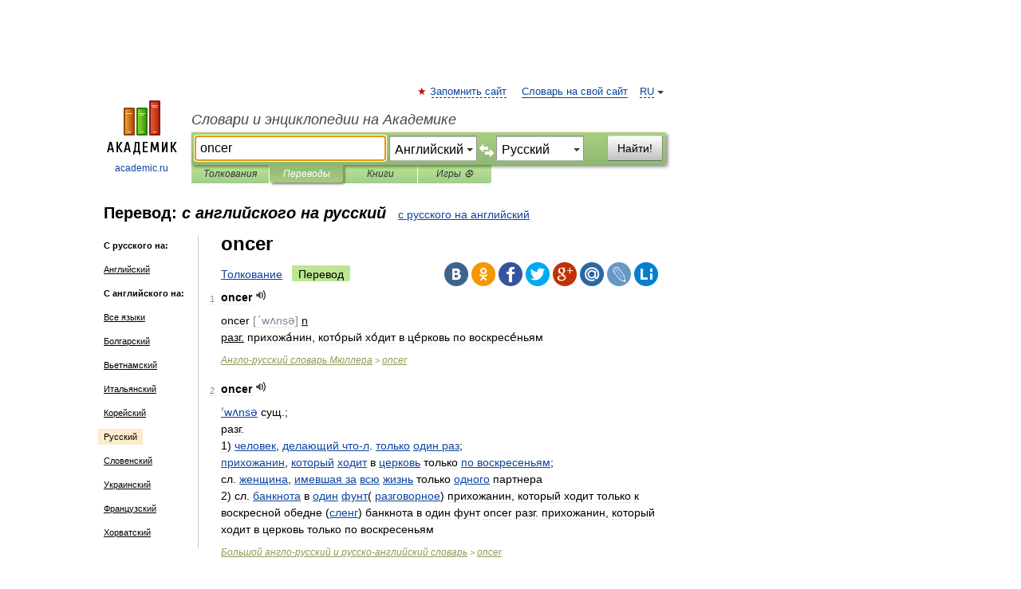

--- FILE ---
content_type: text/html; charset=UTF-8
request_url: https://translate.academic.ru/oncer/en/ru/
body_size: 11322
content:
<!DOCTYPE html>
<html lang="ru">
<head>


	<meta http-equiv="Content-Type" content="text/html; charset=utf-8" />
	<title>oncer — с английского на русский</title>
	<meta name="Description" content="" />
	<!-- type: desktop C: RU  -->
	<meta name="Keywords" content="" />

 
	<!--[if IE]>
	<meta http-equiv="cleartype" content="on" />
	<meta http-equiv="msthemecompatible" content="no"/>
	<![endif]-->

	<meta name="viewport" content="width=device-width, initial-scale=1, minimum-scale=1">

	
    <meta http-equiv='x-dns-prefetch-control' content='on'>
    <link rel="dns-prefetch" href="https://ajax.googleapis.com">
    <link rel="dns-prefetch" href="https://www.googletagservices.com">
    <link rel="dns-prefetch" href="https://www.google-analytics.com">
    <link rel="dns-prefetch" href="https://pagead2.googlesyndication.com">
    <link rel="dns-prefetch" href="https://ajax.googleapis.com">
    <link rel="dns-prefetch" href="https://an.yandex.ru">
    <link rel="dns-prefetch" href="https://mc.yandex.ru">

    <link rel="preload" href="/images/Logo.png"   as="image" >
    <link rel="preload" href="/images/Logo_h.png" as="image" >

	<meta property="og:title" content="Перевод oncer с английского на русский" />
	<meta property="og:type" content="article" />
	<meta property="og:url" content="https://translate.academic.ru/oncer/en/ru/" />
	<meta property="og:image" content="https://academic.ru/images/Logo_social_ru.png?3" />
	<meta property="og:description" content="" />
	<meta property="og:site_name" content="Словари и энциклопедии на Академике" />
	<link rel="search" type="application/opensearchdescription+xml" title="Словари и энциклопедии на Академике" href="dic.academic.ru/dicsearch.xml" />
	<meta name="ROBOTS" content="ALL" />
	<link rel="canonical" href="https://translate.academic.ru/oncer/en/ru/" />
	<link rel="alternate" hreflang="x-default" href="https://translate.academic.ru/oncer/en/ru/" />
	<link rel="alternate" hreflang="en" href="https://translate.academic.ru/oncer/en/ru/" />
	<link rel="alternate" hreflang="de" href="https://translate.academic.ru/oncer/en/ru/" />
	<link rel="alternate" hreflang="es" href="https://translate.academic.ru/oncer/en/ru/" />
	<link rel="alternate" hreflang="fr" href="https://translate.academic.ru/oncer/en/ru/" />
	<link rel="alternate" hreflang="ru" href="https://translate.academic.ru/oncer/en/ru/" />

<!-- d/t desktop  -->
      <script>
        window.CaramelDomain = "academic.ru";
        const caramelJS = document.createElement('script'); 
        caramelJS.src = "https://ads.digitalcaramel.com/caramel.js?ts="+new Date().getTime();
        caramelJS.async = true;
        document.head.appendChild(caramelJS);
      </script>


      <script>window.yaContextCb = window.yaContextCb || [] </script> 
      <script async src="https://yandex.ru/ads/system/context.js"></script>

    
<!-- +++++ ab_flag=1 fa_flag=2 +++++ -->

<style type="text/css">
div.hidden,#sharemenu,div.autosuggest,#contextmenu,#ad_top,#ad_bottom,#ad_right,#ad_top2,#restrictions,#footer ul + div,#TerminsNavigationBar,#top-menu,#lang,#search-tabs,#search-box .translate-lang,#translate-arrow,#dic-query,#logo img.h,#t-direction-head,#langbar,.smm{display:none}p,ul{list-style-type:none;margin:0 0 15px}ul li{margin-bottom:6px}.content ul{list-style-type:disc}*{padding:0;margin:0}html,body{height:100%}body{padding:0;margin:0;color:#000;font:14px Helvetica,Arial,Tahoma,sans-serif;background:#fff;line-height:1.5em}a{color:#0d44a0;text-decoration:none}h1{font-size:24px;margin:0 0 18px}h2{font-size:20px;margin:0 0 14px}h3{font-size:16px;margin:0 0 10px}h1 a,h2 a{color:#454545!important}#page{margin:0 auto}#page{min-height:100%;position:relative;padding-top:105px}#page{width:720px;padding-right:330px}* html #page{height:100%}#header{position:relative;height:122px}#logo{float:left;margin-top:21px;width:125px}#logo a.img{width:90px;margin:0 0 0 16px}#logo a.img.logo-en{margin-left:13px}#logo a{display:block;font-size:12px;text-align:center;word-break:break-all}#site-title{padding-top:35px;margin:0 0 5px 135px}#site-title a{color:#000;font-size:18px;font-style:italic;display:block;font-weight:400}#search-box{margin-left:135px;border-top-right-radius:3px;border-bottom-right-radius:3px;padding:4px;position:relative;background:#abcf7e;min-height:33px}#search-box.dic{background:#896744}#search-box table{border-spacing:0;border-collapse:collapse;width:100%}#search-box table td{padding:0;vertical-align:middle}#search-box table td:first-child{padding-right:3px}#search-box table td:last-child{width:1px}#search-query,#dic-query,.translate-lang{padding:6px;font-size:16px;height:18px;border:1px solid #949494;width:100%;box-sizing:border-box;height:32px;float:none;margin:0;background:white;float:left;border-radius:0!important}#search-button{width:70px;height:32px;text-align:center;border:1px solid #7a8e69;border-radius:3px;background:#e0e0e0}#search-tabs{display:block;margin:0 15px 0 135px;padding:0;list-style-type:none}#search-tabs li{float:left;min-width:70px;max-width:140px;padding:0 15px;height:23px;line-height:23px;background:#bde693;text-align:center;margin-right:1px}#search-box.dic + #search-tabs li{background:#C9A784}#search-tabs li:last-child{border-bottom-right-radius:3px}#search-tabs li a{color:#353535;font-style:italic;font-size:12px;display:block;white-space:nowrap;text-overflow:ellipsis;overflow:hidden}#search-tabs li.active{height:22px;line-height:23px;position:relative;background:#abcf7e;border-bottom-left-radius:3px;border-bottom-right-radius:3px}#search-box.dic + #search-tabs li.active{background:#896744}#search-tabs li.active a{color:white}#content{clear:both;margin:30px 0;padding-left:15px}#content a{text-decoration:underline}#content .breadcrumb{margin-bottom:20px}#search_sublinks,#search_links{margin-bottom:8px;margin-left:-8px}#search_sublinks a,#search_links a{padding:3px 8px 1px;border-radius:2px}#search_sublinks a.active,#search_links a.active{color:#000 !important;background:#bde693;text-decoration:none!important}.term{color:saddlebrown}@media(max-width:767px){.hideForMobile{display:none}#header{height:auto}#page{padding:5px;width:auto}#logo{float:none;width:144px;text-align:left;margin:0;padding-top:5px}#logo a{height:44px;overflow:hidden;text-align:left}#logo img.h{display:initial;width:144px;height:44px}#logo img.v{display:none}#site-title{padding:0;margin:10px 0 5px}#search-box,#search-tabs{clear:both;margin:0;width:auto;padding:4px}#search-box.translate #search-query{width:100%;margin-bottom:4px}#search-box.translate #td-search{overflow:visible;display:table-cell}ul#search-tabs{white-space:nowrap;margin-top:5px;overflow-x:auto;overflow-y:hidden}ul#search-tabs li,ul#search-tabs li.active{background:none!important;box-shadow:none;min-width:0;padding:0 5px;float:none;display:inline-block}ul#search-tabs li a{border-bottom:1px dashed green;font-style:normal;color:green;font-size:16px}ul#search-tabs li.active a{color:black;border-bottom-color:white;font-weight:700}ul#search-tabs li a:hover,ul#search-tabs li.active a:hover{color:black}#content{margin:15px 0}.h250{height:280px;max-height:280px;overflow:hidden;margin:25px 0 25px 0}
}#search-box .translate-lang,#translate-arrow{visibility:hidden;opacity:0;transition-delay:.2s;display:block;float:left;position:relative;width:0}#search-box .translate-lang{padding:0}#search-box .translate-lang select{background:0 0;width:100%;line-height:inherit;border:0;border-radius:0;-moz-appearance:none;-webkit-appearance:none;appearance:none;-o-webkit-appearance:none;-ms-webkit-appearance:none;height:32px;position:absolute;padding:6px 16px 6px 6px;-moz-padding-end:0;font-size:16px}#search-box .translate-lang:before{display:inline-block;width:0;height:0;vertical-align:top;border-left:4px solid transparent;border-right:4px solid transparent;border-top:4px solid #333;content:'';margin-top:9px;margin-left:4px;position:absolute;right:4px;top:6px}#search-box .translate-lang span{display:block;right:20px;left:6px;position:absolute;overflow:hidden;text-overflow:ellipsis}#translate-arrow{width:24px;text-align:center;font-weight:bolder;line-height:16px;margin:11px 0 0}#translate-arrow a{border:none;cursor:pointer}#search-box.translate .translate-lang{width:120px}#search-box.translate #translate-arrow,#search-box.translate .translate-lang{visibility:visible;opacity:1}#search-box.translate #td-search{overflow:visible;display:table-cell}#search-box.translate #search-query{width:260px;margin-right:4px}@media (max-width:767px){#search-box.translate .translate-lang{width:-moz-calc(50% - 12px);width:-webkit-calc(50% - 12px);width:calc(50% - 12px)}#search-box.translate #search-query{width:100%;margin-right:0}}</style>

	<link rel="shortcut icon" href="https://academic.ru/favicon.ico" type="image/x-icon" sizes="16x16" />
	<link rel="shortcut icon" href="https://academic.ru/images/icon.ico" type="image/x-icon" sizes="32x32" />
    <link rel="shortcut icon" href="https://academic.ru/images/icon.ico" type="image/x-icon" sizes="48x48" />
    
    <link rel="icon" type="image/png" sizes="16x16" href="/images/Logo_16x16_transparent.png" />
    <link rel="icon" type="image/png" sizes="32x32" href="/images/Logo_32x32_transparent.png" />
    <link rel="icon" type="image/png" sizes="48x48" href="/images/Logo_48x48_transparent.png" />
    <link rel="icon" type="image/png" sizes="64x64" href="/images/Logo_64x64_transparent.png" />
    <link rel="icon" type="image/png" sizes="128x128" href="/images/Logo_128x128_transparent.png" />

    <link rel="apple-touch-icon" sizes="57x57"   href="/images/apple-touch-icon-57x57.png" />
    <link rel="apple-touch-icon" sizes="60x60"   href="/images/apple-touch-icon-60x60.png" />
    <link rel="apple-touch-icon" sizes="72x72"   href="/images/apple-touch-icon-72x72.png" />
    <link rel="apple-touch-icon" sizes="76x76"   href="/images/apple-touch-icon-76x76.png" />
    <link rel="apple-touch-icon" sizes="114x114" href="/images/apple-touch-icon-114x114.png" />
    <link rel="apple-touch-icon" sizes="120x120" href="/images/apple-touch-icon-120x120.png" />
  
    <!-- link rel="mask-icon" href="/images/safari-pinned-tab.svg" color="#5bbad5" -->
    <meta name="msapplication-TileColor" content="#00aba9" />
    <meta name="msapplication-config" content="/images/browserconfig.xml" />
    <meta name="theme-color" content="#ffffff" />

    <meta name="apple-mobile-web-app-capable" content="yes" />
    <meta name="apple-mobile-web-app-status-bar-style" content="black /">


<script type="text/javascript">
  (function(i,s,o,g,r,a,m){i['GoogleAnalyticsObject']=r;i[r]=i[r]||function(){
  (i[r].q=i[r].q||[]).push(arguments)},i[r].l=1*new Date();a=s.createElement(o),
  m=s.getElementsByTagName(o)[0];a.async=1;a.src=g;m.parentNode.insertBefore(a,m)
  })(window,document,'script','//www.google-analytics.com/analytics.js','ga');

  ga('create', 'UA-2754246-4', 'auto');
  ga('require', 'displayfeatures');

  ga('set', 'dimension1', '');
  ga('set', 'dimension2', 'translate');
  ga('set', 'dimension3', '1');

  ga('send', 'pageview');

</script>


<script type="text/javascript">
	if(typeof(console) == 'undefined' ) console = {};
	if(typeof(console.log) == 'undefined' ) console.log = function(){};
	if(typeof(console.warn) == 'undefined' ) console.warn = function(){};
	if(typeof(console.error) == 'undefined' ) console.error = function(){};
	if(typeof(console.time) == 'undefined' ) console.time = function(){};
	if(typeof(console.timeEnd) == 'undefined' ) console.timeEnd = function(){};
	Academic = {};
	Academic.sUserLanguage = 'ru';
	Academic.sDomainURL = '';
	Academic.sMainDomainURL = '//dic.academic.ru/';
	Academic.sTranslateDomainURL = '//translate.academic.ru/';
	Academic.deviceType = 'desktop';
		Academic.Lang = {};
	Academic.Lang.sTermNotFound = 'Термин, отвечающий запросу, не найден'; 
</script>


<!--  Вариокуб -->
<script type="text/javascript">
    (function(e, x, pe, r, i, me, nt){
    e[i]=e[i]||function(){(e[i].a=e[i].a||[]).push(arguments)},
    me=x.createElement(pe),me.async=1,me.src=r,nt=x.getElementsByTagName(pe)[0],me.addEventListener("error",function(){function cb(t){t=t[t.length-1],"function"==typeof t&&t({flags:{}})};Array.isArray(e[i].a)&&e[i].a.forEach(cb);e[i]=function(){cb(arguments)}}),nt.parentNode.insertBefore(me,nt)})
    (window, document, "script", "https://abt.s3.yandex.net/expjs/latest/exp.js", "ymab");

    ymab("metrika.70309897", "init"/*, {clientFeatures}, {callback}*/);
    ymab("metrika.70309897", "setConfig", {enableSetYmUid: true});
</script>





</head>
<body>

<div id="ad_top">
<!-- top bnr -->
<div class="banner" style="max-height: 90px; overflow: hidden; display: inline-block;">




<!-- Yandex.RTB R-A-12643772-1 -->
<div id="yandex_rtb_R-A-12643772-1"></div>
<script>
window.yaContextCb.push(() => {
    Ya.Context.AdvManager.render({
        "blockId": "R-A-12643772-1",
        "renderTo": "yandex_rtb_R-A-12643772-1"
    })
})
</script>


</div> <!-- top banner  -->




</div>
	<div id="page"  >








			<div id="header">
				<div id="logo">
					<a href="//academic.ru">
						<img src="//academic.ru/images/Logo.png" class="v" alt="academic.ru" width="88" height="68" />
						<img src="//academic.ru/images/Logo_h.png" class="h" alt="academic.ru" width="144" height="44" />
						<br />
						academic.ru					</a>
				</div>
					<ul id="top-menu">
						<li id="lang">
							<a href="#" class="link">RU</a>

							<ul id="lang-menu">

							<li><a href="//en-academic.com">EN</a></li>
<li><a href="//de-academic.com">DE</a></li>
<li><a href="//es-academic.com">ES</a></li>
<li><a href="//fr-academic.com">FR</a></li>
							</ul>
						</li>
						<!--li><a class="android" href="//dic.academic.ru/android.php">Android версия</a></li-->
						<!--li><a class="apple" href="//dic.academic.ru/apple.php">iPhone/iPad версия</a></li-->
						<li><a class="add-fav link" href="#" onClick="add_favorite(this);">Запомнить сайт</a></li>
						<li><a href="//partners.academic.ru/partner_proposal.php" target="_blank">Словарь на свой сайт</a></li>
						<!--li><a href="#">Форум</a></li-->
					</ul>
					<h2 id="site-title">
						<a href="//academic.ru">Словари и энциклопедии на Академике</a>
					</h2>

					<div id="search-box" class="translate">
						<form action="/searchall.php" method="get" name="formSearch">

<table><tr><td id="td-search">

							<input type="text" name="SWord" id="search-query" required
							value="oncer"
							title="Введите текст для поиска по словарям и энциклопедиям" placeholder="Введите текст для поиска по словарям и энциклопедиям"
							autocomplete="off" autofocus>


<div class="translate-lang">
	<select name="from" id="translateFrom">
				<option value="xx">Все языки</option><option value="ru">Русский</option><option value="en" selected>Английский</option><option value="fr">Французский</option><option value="de">Немецкий</option><option value="es">Испанский</option><option disabled>────────</option><option value="sq">Албанский</option><option value="al">Алтайский</option><option value="ar">Арабский</option><option value="an">Арагонский</option><option value="hy">Армянский</option><option value="rp">Арумынский</option><option value="at">Астурийский</option><option value="af">Африкаанс</option><option value="bb">Багобо</option><option value="eu">Баскский</option><option value="ba">Башкирский</option><option value="be">Белорусский</option><option value="bg">Болгарский</option><option value="bu">Бурятский</option><option value="cy">Валлийский</option><option value="wr">Варайский</option><option value="hu">Венгерский</option><option value="vp">Вепсский</option><option value="hs">Верхнелужицкий</option><option value="vi">Вьетнамский</option><option value="ht">Гаитянский</option><option value="el">Греческий</option><option value="ka">Грузинский</option><option value="gn">Гуарани</option><option value="gd">Гэльский</option><option value="da">Датский</option><option value="dl">Долганский</option><option value="pr">Древнерусский язык</option><option value="he">Иврит</option><option value="yi">Идиш</option><option value="in">Ингушский</option><option value="id">Индонезийский</option><option value="ik">Инупиак</option><option value="ga">Ирландский</option><option value="is">Исландский</option><option value="it">Итальянский</option><option value="yo">Йоруба</option><option value="kk">Казахский</option><option value="kc">Карачаевский</option><option value="ca">Каталанский</option><option value="qy">Квенья</option><option value="qu">Кечуа</option><option value="ky">Киргизский</option><option value="zh">Китайский</option><option value="go">Клингонский</option><option value="mm">Коми</option><option value="kv">Коми</option><option value="ko">Корейский</option><option value="cr">Кри</option><option value="ct">Крымскотатарский</option><option value="kp">Кумыкский</option><option value="ku">Курдский</option><option value="km">Кхмерский</option><option value="la">Латинский</option><option value="lv">Латышский</option><option value="ln">Лингала</option><option value="lt">Литовский</option><option value="lb">Люксембургский</option><option value="mu">Майя</option><option value="mk">Македонский</option><option value="ms">Малайский</option><option value="ma">Маньчжурский</option><option value="mi">Маори</option><option value="mj">Марийский</option><option value="mc">Микенский</option><option value="mf">Мокшанский</option><option value="mn">Монгольский</option><option value="nu">Науатль</option><option value="nl">Нидерландский</option><option value="og">Ногайский</option><option value="no">Норвежский</option><option value="oa">Орокский</option><option value="os">Осетинский</option><option value="ot">Османский</option><option value="pi">Пали</option><option value="pm">Папьяменто</option><option value="pa">Пенджабский</option><option value="fa">Персидский</option><option value="pl">Польский</option><option value="pt">Португальский</option><option value="ro">Румынский, Молдавский</option><option value="sa">Санскрит</option><option value="se">Северносаамский</option><option value="sr">Сербский</option><option value="ld">Сефардский</option><option value="sz">Силезский</option><option value="sk">Словацкий</option><option value="sl">Словенский</option><option value="sw">Суахили</option><option value="tl">Тагальский</option><option value="tg">Таджикский</option><option value="th">Тайский</option><option value="tt">Татарский</option><option value="tw">Тви</option><option value="bo">Тибетский</option><option value="tf">Тофаларский</option><option value="tv">Тувинский</option><option value="tr">Турецкий</option><option value="tk">Туркменский</option><option value="ud">Удмуртский</option><option value="uz">Узбекский</option><option value="ug">Уйгурский</option><option value="uk">Украинский</option><option value="ur">Урду</option><option value="uu">Урумский</option><option value="fo">Фарерский</option><option value="fi">Финский</option><option value="hi">Хинди</option><option value="hr">Хорватский</option><option value="cu">Церковнославянский (Старославянский)</option><option value="ke">Черкесский</option><option value="ck">Чероки</option><option value="ce">Чеченский</option><option value="cs">Чешский</option><option value="cv">Чувашский</option><option value="cn">Шайенского</option><option value="sv">Шведский</option><option value="cj">Шорский</option><option value="sx">Шумерский</option><option value="ev">Эвенкийский</option><option value="gw">Эльзасский</option><option value="mv">Эрзянский</option><option value="eo">Эсперанто</option><option value="et">Эстонский</option><option value="ya">Юпийский</option><option value="sh">Якутский</option><option value="ja">Японский</option>	</select>
</div>
<div id="translate-arrow"><a>&nbsp;</a></div>
<div class="translate-lang">
	<select name="to" id="translateOf">
				<option value="xx">Все языки</option><option value="ru" selected>Русский</option><option value="en">Английский</option><option value="fr">Французский</option><option value="de">Немецкий</option><option value="es">Испанский</option><option disabled>────────</option><option value="az">Азербайджанский</option><option value="sq">Албанский</option><option value="ar">Арабский</option><option value="hy">Армянский</option><option value="af">Африкаанс</option><option value="eu">Баскский</option><option value="bg">Болгарский</option><option value="hu">Венгерский</option><option value="vi">Вьетнамский</option><option value="ht">Гаитянский</option><option value="el">Греческий</option><option value="ka">Грузинский</option><option value="da">Датский</option><option value="pr">Древнерусский язык</option><option value="he">Иврит</option><option value="id">Индонезийский</option><option value="ga">Ирландский</option><option value="is">Исландский</option><option value="it">Итальянский</option><option value="yo">Йоруба</option><option value="kk">Казахский</option><option value="ca">Каталанский</option><option value="qy">Квенья</option><option value="zh">Китайский</option><option value="go">Клингонский</option><option value="ko">Корейский</option><option value="ku">Курдский</option><option value="la">Латинский</option><option value="lv">Латышский</option><option value="lt">Литовский</option><option value="mk">Македонский</option><option value="ms">Малайский</option><option value="mt">Мальтийский</option><option value="mi">Маори</option><option value="mj">Марийский</option><option value="mf">Мокшанский</option><option value="mn">Монгольский</option><option value="nl">Нидерландский</option><option value="no">Норвежский</option><option value="pi">Пали</option><option value="pm">Папьяменто</option><option value="fa">Персидский</option><option value="pl">Польский</option><option value="pt">Португальский</option><option value="ro">Румынский, Молдавский</option><option value="sr">Сербский</option><option value="sk">Словацкий</option><option value="sl">Словенский</option><option value="sw">Суахили</option><option value="tl">Тагальский</option><option value="th">Тайский</option><option value="ta">Тамильский</option><option value="tt">Татарский</option><option value="tr">Турецкий</option><option value="ud">Удмуртский</option><option value="ug">Уйгурский</option><option value="uk">Украинский</option><option value="ur">Урду</option><option value="fo">Фарерский</option><option value="fi">Финский</option><option value="hi">Хинди</option><option value="hr">Хорватский</option><option value="cu">Церковнославянский (Старославянский)</option><option value="ch">Чаморро</option><option value="ck">Чероки</option><option value="cs">Чешский</option><option value="cv">Чувашский</option><option value="sv">Шведский</option><option value="mv">Эрзянский</option><option value="et">Эстонский</option><option value="ja">Японский</option>	</select>
</div>
<input type="hidden" name="did" id="did-field" value="" />
<input type="hidden" id="search-type" name="stype" value="1" />

</td><td>

							<button id="search-button">Найти!</button>

</td></tr></table>

						</form>

						<input type="text" name="dic_query" id="dic-query"
						title="Интерактивное оглавление. Вводите нужный Вам термин" placeholder="Интерактивное оглавление. Вводите нужный Вам термин"
						autocomplete="off" >


					</div>
				  <ul id="search-tabs">
    <li data-search-type="0" id="interpretations" ><a href="#" onclick="return false;">Толкования</a></li>
    <li data-search-type="1"  id="translations" class="active"><a href="#" onclick="return false;">Переводы</a></li>
    <li data-search-type="10" id="books"            ><a href="#" onclick="return false;">Книги       </a></li>
    <li data-search-type="88" id="games"            ><a href="https://games.academic.ru" title="Бесплатные игры" >Игры ⚽</a></li>
  </ul>
				</div>

	
<div id="ad_top2"></div>	
			<div id="content">

<div id="t-direction-head">
	<h2>Перевод:
		<span class="direction-translate">с английского на русский</span>
	</h2>
		<a href="/oncer/ru/en/">с русского на английский</a>
	</div>

<div id="langbar">
	<ul>
			<li><strong>С русского на:</strong></li>
		<li><a href="/oncer/ru/en/">Английский</a></li>
	
			<li><strong>С английского на:</strong></li>
	<li><a href="/oncer/en/xx/">Все языки</a></li><li><a href="/oncer/en/bg/">Болгарский</a></li><li><a href="/oncer/en/vi/">Вьетнамский</a></li><li><a href="/oncer/en/it/">Итальянский</a></li><li><a href="/oncer/en/ko/">Корейский</a></li><li class="active"><a href="#">Русский</a></li><li><a href="/oncer/en/sl/">Словенский</a></li><li><a href="/oncer/en/uk/">Украинский</a></li><li><a href="/oncer/en/fr/">Французский</a></li><li><a href="/oncer/en/hr/">Хорватский</a></li>	
	</ul>
</div>


<div class="content translates-content" id="selectable-content">
	<div class="title" id="TerminTitle"> <!-- ID нужен для того, чтобы спозиционировать Pluso -->
		<h1>
			oncer		</h1>
	</div>
	<div id="search_links">
		<a href="//dic.academic.ru/searchall.php?SWord=oncer&amp;stype=0" >Толкование</a>
		<a class="active">Перевод</a>
	</div>
<ul class="smm">
  <li class="vk"><a onClick="share('vk'); return false;" href="#"></a></li>
  <li class="ok"><a onClick="share('ok'); return false;" href="#"></a></li>
  <li class="fb"><a onClick="share('fb'); return false;" href="#"></a></li>
  <li class="tw"><a onClick="share('tw'); return false;" href="#"></a></li>
  <li class="gplus"><a onClick="share('g+'); return false;" href="#"></a></li>
  <li class="mailru"><a onClick="share('mail.ru'); return false;" href="#"></a></li>
  <li class="lj"><a onClick="share('lj'); return false;" href="#"></a></li>
  <li class="li"><a onClick="share('li'); return false;" href="#"></a></li>
</ul>
	<div id="article">
	<ul class="terms-list">
		<li>
			<p>
				<span class="item">1</span>
				<strong>oncer</strong>
									<span title="{t}Play{/t}" class="sound" data-state="0" data-lang="en"
					      data-term="oncer"
					      onClick="onSoundClick(this);">
					</span>
							</p>
			<div class="translate_definition">
			<div>oncer <span style="color: lightslategray;">[ˊwʌnsə]</span> <u>n</u></div>

<div><u>разг.</u> прихожа́нин, кото́рый хо́дит в це́рковь по воскресе́ньям</div>
			</div>
			<p class="src"><a href="https://dic.academic.ru/contents.nsf/muller/">Англо-русский словарь Мюллера</a> > <a href="https://dic.academic.ru/dic.nsf/muller/973378/oncer">oncer</a></p>
		</li>
				<li>
			<p>
				<span class="item">2</span>
				<strong>oncer</strong>
									<span title="{t}Play{/t}" class="sound" data-state="0" data-lang="en"
					      data-term="oncer"
					      onClick="onSoundClick(this);">
					</span>
							</p>
			<div class="translate_definition">
			<span class="dic_transcription"> <a href="/%CB%88w%CA%8Cns%C9%99/en/ru/">ˈwʌnsə</a></span> сущ.;<br /> разг.<br /> 1) <a href="/%D1%87%D0%B5%D0%BB%D0%BE%D0%B2%D0%B5%D0%BA/en/ru/">человек</a>, <a href="/%D0%B4%D0%B5%D0%BB%D0%B0%D1%8E%D1%89%D0%B8%D0%B9 %D1%87%D1%82%D0%BE-%D0%BB/en/ru/">делающий что-л</a>. <a href="/%D1%82%D0%BE%D0%BB%D1%8C%D0%BA%D0%BE/en/ru/">только</a> <a href="/%D0%BE%D0%B4%D0%B8%D0%BD %D1%80%D0%B0%D0%B7/en/ru/">один раз</a>;<br /> <a href="/%D0%BF%D1%80%D0%B8%D1%85%D0%BE%D0%B6%D0%B0%D0%BD%D0%B8%D0%BD/en/ru/">прихожанин</a>, <a href="/%D0%BA%D0%BE%D1%82%D0%BE%D1%80%D1%8B%D0%B9/en/ru/">который</a> <a href="/%D1%85%D0%BE%D0%B4%D0%B8%D1%82/en/ru/">ходит</a> в <a href="/%D1%86%D0%B5%D1%80%D0%BA%D0%BE%D0%B2%D1%8C/en/ru/">церковь</a> только <a href="/%D0%BF%D0%BE %D0%B2%D0%BE%D1%81%D0%BA%D1%80%D0%B5%D1%81%D0%B5%D0%BD%D1%8C%D1%8F%D0%BC/en/ru/">по воскресеньям</a>;<br /> сл. <a href="/%D0%B6%D0%B5%D0%BD%D1%89%D0%B8%D0%BD%D0%B0/en/ru/">женщина</a>, <a href="/%D0%B8%D0%BC%D0%B5%D0%B2%D1%88%D0%B0%D1%8F %D0%B7%D0%B0/en/ru/">имевшая за</a> <a href="/%D0%B2%D1%81%D1%8E/en/ru/">всю</a> <a href="/%D0%B6%D0%B8%D0%B7%D0%BD%D1%8C/en/ru/">жизнь</a> только <a href="/%D0%BE%D0%B4%D0%BD%D0%BE%D0%B3%D0%BE/en/ru/">одного</a> партнера<br /> 2) сл. <a href="/%D0%B1%D0%B0%D0%BD%D0%BA%D0%BD%D0%BE%D1%82%D0%B0/en/ru/">банкнота</a> в <a href="/%D0%BE%D0%B4%D0%B8%D0%BD/en/ru/">один</a> <a href="/%D1%84%D1%83%D0%BD%D1%82/en/ru/">фунт</a>( <a href="/%D1%80%D0%B0%D0%B7%D0%B3%D0%BE%D0%B2%D0%BE%D1%80%D0%BD%D0%BE%D0%B5/en/ru/">разговорное</a>) прихожанин, который ходит только к воскресной обедне (<a href="/%D1%81%D0%BB%D0%B5%D0%BD%D0%B3/en/ru/">сленг</a>) банкнота в один фунт
oncer разг. прихожанин, который ходит в церковь только по воскресеньям			</div>
			<p class="src"><a href="https://dic.academic.ru/contents.nsf/eng_rus/">Большой англо-русский и русско-английский словарь</a> > <a href="https://dic.academic.ru/dic.nsf/eng_rus/645422/oncer">oncer</a></p>
		</li>
				<li>
			<p>
				<span class="item">3</span>
				<strong>oncer</strong>
									<span title="{t}Play{/t}" class="sound" data-state="0" data-lang="en"
					      data-term="oncer"
					      onClick="onSoundClick(this);">
					</span>
							</p>
			<div class="translate_definition">
			<div>[ˈwʌnsə]</div>
<div>oncer разг. прихожанин, который ходит в церковь только по воскресеньям</div>			</div>
			<p class="src"><a href="https://short_en_ru.academic.ru">English-Russian short dictionary</a> > <a href="https://short_en_ru.academic.ru/27729/oncer">oncer</a></p>
		</li>
				<li>
			<p>
				<span class="item">4</span>
				<strong>oncer</strong>
									<span title="{t}Play{/t}" class="sound" data-state="0" data-lang="en"
					      data-term="oncer"
					      onClick="onSoundClick(this);">
					</span>
							</p>
			<div class="translate_definition">
			[ʹwʌnsə] <u><span class="dic_color"><em><span class="dic_comment">n</span></em></span></u>
<div>1. <u><span class="dic_color"><em><span class="dic_comment">разг.</span></em></span></u> прихожанин, который ходит только к воскресной обедне</div>
<div>2. <u><span class="dic_color"><em><span class="dic_comment">сл.</span></em></span></u> банкнота в один фунт</div>			</div>
			<p class="src"><a href="https://dic.academic.ru/contents.nsf/eng_rus_apresyan/">НБАРС</a> > <a href="https://dic.academic.ru/dic.nsf/eng_rus_apresyan/65892/oncer">oncer</a></p>
		</li>
				<li>
			<p>
				<span class="item">5</span>
				<strong>oncer</strong>
									<span title="{t}Play{/t}" class="sound" data-state="0" data-lang="en"
					      data-term="oncer"
					      onClick="onSoundClick(this);">
					</span>
							</p>
			<div class="translate_definition">
			<span> <a href="/%D0%B1%D0%B0%D0%BD%D0%BA%D0%BD%D0%BE%D1%82%D0%B0 %D0%B2 1/en/ru/">банкнота в 1</a> <u><em>ф. ст.</em></u> (<u><span class="dic_comment"><em>разг.</em></span></u>).</span>			</div>
			<p class="src"><a href="https://economy_en_ru.academic.ru">Англо-русский экономический словарь</a> > <a href="https://economy_en_ru.academic.ru/72537/oncer">oncer</a></p>
		</li>
				<li>
			<p>
				<span class="item">6</span>
				<strong>oncer</strong>
									<span title="{t}Play{/t}" class="sound" data-state="0" data-lang="en"
					      data-term="oncer"
					      onClick="onSoundClick(this);">
					</span>
							</p>
			<div class="translate_definition">
			<span style="color: indigo;">['wʌnsə]</span>
<div>1) <span><u><span style="color: green;">Разговорное выражение:</span></u> <a href="/%D0%BF%D1%80%D0%B8%D1%85%D0%BE%D0%B6%D0%B0%D0%BD%D0%B8%D0%BD/en/ru/">прихожанин</a>, <a href="/%D0%BA%D0%BE%D1%82%D0%BE%D1%80%D1%8B%D0%B9 %D1%85%D0%BE%D0%B4%D0%B8%D1%82 %D1%82%D0%BE%D0%BB%D1%8C%D0%BA%D0%BE %D0%BA %D0%B2%D0%BE%D1%81%D0%BA%D1%80%D0%B5%D1%81%D0%BD%D0%BE%D0%B9 %D0%BE%D0%B1%D0%B5%D0%B4%D0%BD%D0%B5/en/ru/">который ходит только к воскресной обедне</a></span></div>
<div>2) <span><u><span style="color: green;">Сленг:</span></u> <a href="/%D0%B1%D0%B0%D0%BD%D0%BA%D0%BD%D0%BE%D1%82%D0%B0 %D0%B2 %D0%BE%D0%B4%D0%B8%D0%BD %D1%84%D1%83%D0%BD%D1%82/en/ru/">банкнота в один фунт</a>, <a href="/%D0%B6%D0%B5%D0%BD%D1%89%D0%B8%D0%BD%D0%B0/en/ru/">женщина</a>, <a href="/%D0%B2%D1%81%D1%8E %D0%B6%D0%B8%D0%B7%D0%BD%D1%8C %D0%B2%D0%B5%D1%80%D0%BD%D0%B0%D1%8F %D0%BE%D0%B4%D0%BD%D0%BE%D0%BC%D1%83 %D0%BC%D1%83%D0%B6%D1%87%D0%B8%D0%BD%D0%B5/en/ru/">всю жизнь верная одному мужчине</a>, <a href="/%D0%BF%D0%BE%D1%81%D0%B5%D1%89%D0%B0%D1%8E%D1%89%D0%B8%D0%B9 %D1%86%D0%B5%D1%80%D0%BA%D0%BE%D0%B2%D1%8C %D1%82%D0%BE%D0%BB%D1%8C%D0%BA%D0%BE %D0%BF%D0%BE %D0%B2%D0%BE%D1%81%D0%BA%D1%80%D0%B5%D1%81%D0%B5%D0%BD%D1%8C%D1%8F%D0%BC/en/ru/">посещающий церковь только по воскресеньям</a></span></div>
<div>3) <span><u><span style="color: green;">Табуированная лексика:</span></u> <a href="/%D0%B6%D0%B5%D0%BD%D1%89%D0%B8%D0%BD%D0%B0/en/ru/">женщина</a>, <a href="/%D0%B2%D0%B5%D1%80%D0%BD%D0%B0%D1%8F %D1%82%D0%BE%D0%BB%D1%8C%D0%BA%D0%BE %D0%BE%D0%B4%D0%BD%D0%BE%D0%BC%D1%83 %D0%BC%D1%83%D0%B6%D1%87%D0%B8%D0%BD%D0%B5/en/ru/">верная только одному мужчине</a>, <a href="/%D0%B6%D0%B5%D0%BD%D1%89%D0%B8%D0%BD%D0%B0/en/ru/">женщина</a>, <a href="/%D0%B8%D0%BC%D0%B5%D0%B2%D1%88%D0%B0%D1%8F %D0%B7%D0%B0 %D0%B2%D1%81%D1%8E %D0%B6%D0%B8%D0%B7%D0%BD%D1%8C %D0%B2%D1%81%D0%B5%D0%B3%D0%BE %D0%BE%D0%B4%D0%BD%D0%BE%D0%B3%D0%BE %D0%BF%D0%BE%D0%BB%D0%BE%D0%B2%D0%BE%D0%B3%D0%BE %D0%BF%D0%B0%D1%80%D1%82%D0%BD%D1%91%D1%80%D0%B0/en/ru/">имевшая за всю жизнь всего одного полового партнёра</a>, <a href="/%D0%BE%D0%B4%D0%BD%D0%BE%D0%BB%D1%8E%D0%B1%D0%BA%D0%B0/en/ru/">однолюбка</a></span></div>			</div>
			<p class="src"><a href="https://universal_en_ru.academic.ru">Универсальный англо-русский словарь</a> > <a href="https://universal_en_ru.academic.ru/1741152/oncer">oncer</a></p>
		</li>
				<li>
			<p>
				<span class="item">7</span>
				<strong>oncer</strong>
									<span title="{t}Play{/t}" class="sound" data-state="0" data-lang="en"
					      data-term="oncer"
					      onClick="onSoundClick(this);">
					</span>
							</p>
			<div class="translate_definition">
			<div>[`wʌnsə]</div>
<div style="margin-left:5px">человек, делающий что-либо только один раз; прихожанин, который ходит в церковь только по воскресеньям; женщина, имевшая за всю жизнь только одного партнера</div>
<div style="margin-left:5px">банкнота в один фунт</div>			</div>
			<p class="src"><a href="https://big_en_ru.academic.ru">Англо-русский большой универсальный переводческий словарь</a> > <a href="https://big_en_ru.academic.ru/58143/oncer">oncer</a></p>
		</li>
				<li>
			<p>
				<span class="item">8</span>
				<strong>oncer</strong>
									<span title="{t}Play{/t}" class="sound" data-state="0" data-lang="en"
					      data-term="oncer"
					      onClick="onSoundClick(this);">
					</span>
							</p>
			<div class="translate_definition">
			<div><u>noun</u> <u>collocation</u></div>
<div>прихожанин, который ходит в церковь только по воскресеньям</div>
<div>* * *</div>
<div><span style="color: blue;"> <a href="/%28n%29/en/ru/">(n)</a></span> банкнота в один фунт; прихожанин, который ходит только к воскресной обедне</div>
<div>* * *</div>
<div><span>человек, делающий что-л. только один раз</span></div>
<div>* * *</div>
<em>разг.</em>
1) человек, делающий что-л. только один раз; прихожанин, который ходит в церковь только по воскресеньям; <em> <a href="/%D1%81%D0%BB%D0%B5%D0%BD%D0%B3/en/ru/">сленг</a></em> женщина, имевшая за всю жизнь только одного партнера
2) <em> <a href="/%D1%81%D0%BB%D0%B5%D0%BD%D0%B3/en/ru/">сленг</a></em> банкнота в один фунт			</div>
			<p class="src"><a href="https://new_en_ru.academic.ru">Новый англо-русский словарь</a> > <a href="https://new_en_ru.academic.ru/61041/oncer">oncer</a></p>
		</li>
				<li>
			<p>
				<span class="item">9</span>
				<strong>oncer</strong>
									<span title="{t}Play{/t}" class="sound" data-state="0" data-lang="en"
					      data-term="oncer"
					      onClick="onSoundClick(this);">
					</span>
							</p>
			<div class="translate_definition">
			['wʌnsə]
<div><u>жарг.</u></div>
<div><span>воскре́сный моле́льщик <span class="dic_comment">(<em>человек, <u>кот.</u> ходит в церковь только по воскресеньям</em>)</span></span></div>
<div><span><em><span class="dic_comment">от once - один раз, однажды</span></em></span></div>			</div>
			<p class="src"><a href="https://great_britain_en_ru.academic.ru">English-Russian Great Britain dictionary (Великобритания. Лингвострановедческий словарь)</a> > <a href="https://great_britain_en_ru.academic.ru/6128/oncer">oncer</a></p>
		</li>
				<li>
			<p>
				<span class="item">10</span>
				<strong>oncer</strong>
									<span title="{t}Play{/t}" class="sound" data-state="0" data-lang="en"
					      data-term="oncer"
					      onClick="onSoundClick(this);">
					</span>
							</p>
			<div class="translate_definition">
			['wʌn(t)sə]
<div><u><span class="dic_color"><em><span class="dic_comment">сущ.</em></u>; <u><em>разг.</span></em></span></u></div>
<div>1) <span>человек, делающий что-л. только один раз</span></div>
<div>2) <span>прихожанин, который ходит в церковь только по воскресеньям</span></div>
<div>3) <u><span class="dic_color"><em><span><span class="dic_comment">брит.</em></u>; <u><em>уст.</em></u>; <u><em>разг.</span></em></span></u> банкнота в один фунт</span></div>			</div>
			<p class="src"><a href="https://top_english.academic.ru">Англо-русский современный словарь</a> > <a href="https://top_english.academic.ru/57838/oncer">oncer</a></p>
		</li>
				<li>
			<p>
				<span class="item">11</span>
				<strong>oncer</strong>
									<span title="{t}Play{/t}" class="sound" data-state="0" data-lang="en"
					      data-term="oncer"
					      onClick="onSoundClick(this);">
					</span>
							</p>
			<div class="translate_definition">
			<strong><em>прихожанин, который ходит в церковь по воскресеньям</em></strong>			</div>
			<p class="src"><a href="https://synonymum_en_ru.academic.ru">Англо-русский синонимический словарь</a> > <a href="https://synonymum_en_ru.academic.ru/64201/oncer">oncer</a></p>
		</li>
				<li>
			<p>
				<span class="item">12</span>
				<strong>oncer</strong>
									<span title="{t}Play{/t}" class="sound" data-state="0" data-lang="en"
					      data-term="oncer"
					      onClick="onSoundClick(this);">
					</span>
							</p>
			<div class="translate_definition">
			<div><span><strong>1.</strong> <u>n разг.</u> прихожанин, который ходит только к воскресной обедне</span></div>
<div><span><strong>2.</strong> <u>n сл.</u> банкнота в один фунт</span></div>			</div>
			<p class="src"><a href="https://basic_en_ru.academic.ru">English-Russian base dictionary </a> > <a href="https://basic_en_ru.academic.ru/100744/oncer">oncer</a></p>
		</li>
				</ul>

	


<div class="other-info">
						<div class="holder">
							<h3 class="dictionary">См. также в других словарях:</h3>
							<ul class="terms-list">
<li><p><strong><a href="//wiktionary.en-academic.com/196327/oncer">oncer</a></strong> — noun /ˈwʌnsə/ a) A one pound note. , 1993: On whatever point Jane’s eyes rested, through whichever line her gaze ran, she saw cheques being signed, credit card counterfoils being scrawled across, standing orders being arranged, and cash –&#8230; … &nbsp; <span class="src2">Wiktionary</span></p></li>
<li><p><strong><a href="//australian_slang.en-academic.com/5856/Oncer">Oncer</a></strong> — 1. something done or made only once; something for the nonce; 2. (obsolete) one pound note; £1 … &nbsp; <span class="src2">Dictionary of Australian slang </span></p></li>
<li><p><strong><a href="//old_modern_english.en-academic.com/23665/oncer">oncer</a></strong> — see ancor … &nbsp; <span class="src2">Old to modern English dictionary</span></p></li>
<li><p><strong><a href="//english_dialects.en-academic.com/5859/oncer">oncer</a></strong> — Australian Slang 1. something done or made only once; something for the nonce; 2. (obsolete) one pound note; £1 … &nbsp; <span class="src2">English dialects glossary</span></p></li>
<li><p><strong><a href="//thorne_slang.en-academic.com/4720/oncer">oncer</a></strong> — n British an alternative spelling of oneser … &nbsp; <span class="src2">Contemporary slang </span></p></li>
<li><p><strong><a href="//new_terms.en-academic.com/46375/oncer">oncer</a></strong> — noun Brit. informal 1》 historical a one pound note. 2》 a person who does a particular thing only once … &nbsp; <span class="src2">English new terms dictionary</span></p></li>
<li><p><strong><a href="//syllables.en-academic.com/105593/oncer">oncer</a></strong> — onc·er … &nbsp; <span class="src2">English syllables</span></p></li>
<li><p><strong><a href="///dic.nsf/australian_english/73878">oncer</a></strong> — /ˈwʌnsə/ (say wunsuh) noun 1. an aberration; something which happens once only. 2. a parliamentarian who has won a marginal seat in a landslide election and is likely to be voted out at the next election: *you ll have to beat all the other smart&#8230; … &nbsp; <span class="src2"></span></p></li>
<li><p><strong><a href="//phythian_slang.en-academic.com/3818/oncer">oncer</a></strong> —  £1 note … &nbsp; <span class="src2">A concise dictionary of English slang</span></p></li>
<li><p><strong><a href="//useful_english.en-academic.com/253711/oncer">oncer</a></strong> — n. 1 Brit. hist. sl. a one pound note. 2 colloq. a thing that occurs only once. 3 Austral. colloq. an election of an MP likely to serve only one term … &nbsp; <span class="src2">Useful english dictionary</span></p></li>
<li><p><strong><a href="//de-academic.com/dic.nsf/dewiki/2516056">Musik von Lombok</a></strong> — Tanz mit zwei Zylindertrommeln, Gamelan Gong Beleq, 1934 Die Musik von Lombok umfasst die Musikstile der indonesischen Insel Lombok, die insbesondere durch altmalaiische Kultureinflüsse der westlichen Nachbarinseln Bali und Java und durch die&#8230; … &nbsp; <span class="src2">Deutsch Wikipedia</span></p></li>
							</ul>
						</div></div>
</div>
</div>




			</div>
  
<div id="ad_bottom">

</div>

	<div id="footer">
		<div id="liveinternet">
            <!--LiveInternet counter--><a href="https://www.liveinternet.ru/click;academic"
            target="_blank"><img id="licntC2FD" width="31" height="31" style="border:0" 
            title="LiveInternet"
            src="[data-uri]"
            alt=""/></a><script>(function(d,s){d.getElementById("licntC2FD").src=
            "https://counter.yadro.ru/hit;academic?t44.6;r"+escape(d.referrer)+
            ((typeof(s)=="undefined")?"":";s"+s.width+"*"+s.height+"*"+
            (s.colorDepth?s.colorDepth:s.pixelDepth))+";u"+escape(d.URL)+
            ";h"+escape(d.title.substring(0,150))+";"+Math.random()})
            (document,screen)</script><!--/LiveInternet-->
		</div>


      <div id="restrictions">18+</div>


				&copy; Академик, 2000-2026
<ul>
			<li>
				Обратная связь:
				<a id="m_s" href="#">Техподдержка</a>,
				<a id="m_a" href="#">Реклама на сайте</a>
			</li>
</ul>

<br/>
<ul>
			<li>
        <a href="https://tournavigator.pro/" target="_blank">&#128099; Путешествия</a>
			</li>
</ul>
<div>


			<a href="//partners.academic.ru/partner_proposal.php">Экспорт словарей на сайты</a>, сделанные на PHP, <div class="img joom"></div> Joomla, <div class="img drp"></div> Drupal, <div class="img wp"></div> WordPress, MODx.
</div>

	</div>


		<div id="contextmenu">
		<ul id="context-actions">
		  <li><a data-in="masha">Пометить текст и поделиться</a></li>
		  <li class="separator"></li>
		  <!--li><a data-in="dic">Искать в этом же словаре</a></li-->
		  <!--li><a data-in="synonyms">Искать синонимы</a></li-->
		  <li><a data-in="academic">Искать во всех словарях</a></li>
		  <li><a data-in="translate">Искать в переводах</a></li>
		  <li><a data-in="internet">Искать в Интернете</a></li>
		  <!--li><a data-in="category">Искать в этой же категории</a></li-->
		</ul>
		<ul id="context-suggestions">
		</ul>
		</div>

		<div id="sharemenu" style="top: 1075px; left: 240px;">
			<h3>Поделиться ссылкой на выделенное</h3>
			<ul class="smm">
  <li class="vk"><a onClick="share('vk'); return false;" href="#"></a></li>
  <li class="ok"><a onClick="share('ok'); return false;" href="#"></a></li>
  <li class="fb"><a onClick="share('fb'); return false;" href="#"></a></li>
  <li class="tw"><a onClick="share('tw'); return false;" href="#"></a></li>
  <li class="gplus"><a onClick="share('g+'); return false;" href="#"></a></li>
  <li class="mailru"><a onClick="share('mail.ru'); return false;" href="#"></a></li>
  <li class="lj"><a onClick="share('lj'); return false;" href="#"></a></li>
  <li class="li"><a onClick="share('li'); return false;" href="#"></a></li>
</ul>
			<div id="share-basement">
				<h5>Прямая ссылка:</h5>
				<a href="" id="share-directlink">
					…
				</a>
				<small>
					Нажмите правой клавишей мыши и выберите «Копировать ссылку»				</small>
			</div>
		</div>

	

	<script async src="/js/academic.min.js?150324" type="text/javascript"></script>



<div id="ad_right">
 
<div class="banner" style="max-height:600px; overflow:hidden;">

<!-- Yandex.RTB R-A-12643772-2 -->
<div id="yandex_rtb_R-A-12643772-2"></div>
<script>
window.yaContextCb.push(() => {
    Ya.Context.AdvManager.render({
        "blockId": "R-A-12643772-2",
        "renderTo": "yandex_rtb_R-A-12643772-2"
    })
})
</script>

</div>



<div class="banner sticky">
  <div class="ACD_MIDR_300c_test">
<!--  Временно, для теста  -->

<div caramel-id="01j78m1mtc0s4v1w086tt6jgcp"></div>





</div>
</div>

</div>


</div>


<!-- /59581491/bottom -->
<div id='div-gpt-ad-bottom'>
<script>
googletag.cmd.push(function() { googletag.display('div-gpt-ad-bottom'); });
</script>
</div>
<div id='div-gpt-ad-4fullscreen'>
</div>


<br/><br/><br/><br/>

<!-- Yandex.Metrika counter -->
<script type="text/javascript" >
   (function(m,e,t,r,i,k,a){m[i]=m[i]||function(){(m[i].a=m[i].a||[]).push(arguments)};
   m[i].l=1*new Date();k=e.createElement(t),a=e.getElementsByTagName(t)[0],k.async=1,k.src=r,a.parentNode.insertBefore(k,a)})
   (window, document, "script", "https://mc.yandex.ru/metrika/tag.js", "ym");

   ym(70309897, "init", {
        clickmap:false,
        trackLinks:true,
        accurateTrackBounce:false
   });
</script>
<noscript><div><img src="https://mc.yandex.ru/watch/70309897" style="position:absolute; left:-9999px;" alt="" /></div></noscript>
<!-- /Yandex.Metrika counter -->


<!-- Begin comScore Tag -->
<script>
  var _comscore = _comscore || [];
  _comscore.push({ c1: "2", c2: "23600742" });
  (function() {
    var s = document.createElement("script"), el = document.getElementsByTagName("script")[0]; s.async = true;
    s.src = (document.location.protocol == "https:" ? "https://sb" : "http://b") + ".scorecardresearch.com/beacon.js";
    el.parentNode.insertBefore(s, el);
  })();
</script>
<noscript>
  <img src="//b.scorecardresearch.com/p?c1=2&c2=23600742&cv=2.0&cj=1" />
</noscript>
<!-- End comScore Tag -->



<div caramel-id="01k4wbmcw0vn3zh2n00vneqp8r"></div>
<div caramel-id="01k3jtbnx5ebg6w8mve2y43mp2"></div>



<br><br><br><br><br>
<br><br><br><br><br>
</body>
  <link rel="stylesheet" href="/css/academic_v2.css?20210501a" type="text/css" />
  <link rel="stylesheet" href="/css/mobile-menu.css?20190810" type="text/css" />

    

</html>

